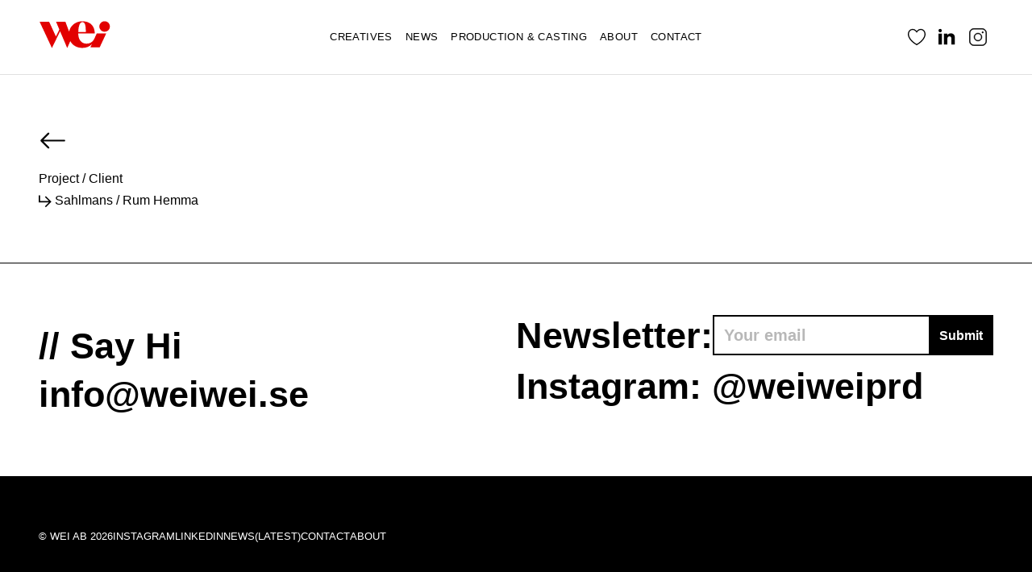

--- FILE ---
content_type: text/html; charset=UTF-8
request_url: https://weiwei.se/photographers-directors/patric-johansson/?client=Sahlmans+%2F+Rum+Hemma
body_size: 16457
content:
<!doctype html><html lang="en-US"><head><script data-no-optimize="1">var litespeed_docref=sessionStorage.getItem("litespeed_docref");litespeed_docref&&(Object.defineProperty(document,"referrer",{get:function(){return litespeed_docref}}),sessionStorage.removeItem("litespeed_docref"));</script>  <script type="litespeed/javascript">(function(w,d,s,l,i){w[l]=w[l]||[];w[l].push({'gtm.start':new Date().getTime(),event:'gtm.js'});var f=d.getElementsByTagName(s)[0],j=d.createElement(s),dl=l!='dataLayer'?'&l='+l:'';j.async=!0;j.src='https://www.googletagmanager.com/gtm.js?id='+i+dl;f.parentNode.insertBefore(j,f)})(window,document,'script','dataLayer','GTM-MWJ7RFR6')</script> <meta charset="utf-8"><meta http-equiv="x-ua-compatible" content="ie=edge"><meta name="viewport" content="width=device-width, initial-scale=1, shrink-to-fit=no"><meta name='robots' content='index, follow, max-image-preview:large, max-snippet:-1, max-video-preview:-1' /><title>Patric Johansson - Sahlmans / Rum Hemma - WEI</title><meta name="description" content="Raised in the countryside of Gladhammar, Patric has a sharp eye for detail and composition. Patric spent many years as a close assistant to Denise Grünstein, where he refinied his craft and developed a keen sense of visual storytelling. Today he specializes in food, interior, and packaging photography, capturing each subject with depth and excitement. His work blends storytelling with precision, making every project visually compelling." /><link rel="canonical" href="https://weiwei.se/news/" /><meta property="og:locale" content="en_US" /><meta property="og:type" content="profile" /><meta property="og:title" content="Patric Johansson - Sahlmans / Rum Hemma - WEI" /><meta property="og:url" content="https://weiwei.se/photographers-directors/patric-johansson" /><meta property="og:site_name" content="WEI" /><meta name="twitter:card" content="summary_large_image" /> <script type="application/ld+json" class="yoast-schema-graph">{"@context":"https://schema.org","@graph":[{"@type":"Person","name":"Patric Johansson","jobTitle":"Photographers | Directors","url":"https://weiwei.se/photographers-directors/patric-johansson","image":"https://weiwei.se/wp-content/uploads/2025/01/pj-160314.jpg-774x1024.webp"}]}</script> <link rel='dns-prefetch' href='//www.googletagmanager.com' /><link rel='dns-prefetch' href='//ajax.googleapis.com' /><link rel='dns-prefetch' href='//cdn.jsdelivr.net' /><link rel='dns-prefetch' href='//fonts.googleapis.com' /><style id='wp-img-auto-sizes-contain-inline-css' type='text/css'>img:is([sizes=auto i],[sizes^="auto," i]){contain-intrinsic-size:3000px 1500px}
/*# sourceURL=wp-img-auto-sizes-contain-inline-css */</style><link data-optimized="2" rel="stylesheet" href="https://weiwei.se/wp-content/litespeed/css/f415d2e0465eb674f962b559f10ba25e.css?ver=299f5" /> <script type="litespeed/javascript" data-src="https://www.googletagmanager.com/gtag/js?id=GT-MKT7XQW" id="google_gtagjs-js"></script> <script id="google_gtagjs-js-after" type="litespeed/javascript">window.dataLayer=window.dataLayer||[];function gtag(){dataLayer.push(arguments)}
gtag("set","linker",{"domains":["weiwei.se"]});gtag("js",new Date());gtag("set","developer_id.dZTNiMT",!0);gtag("config","GT-MKT7XQW")</script> <link rel="https://api.w.org/" href="https://weiwei.se/wp-json/" /><link rel="EditURI" type="application/rsd+xml" title="RSD" href="https://weiwei.se/xmlrpc.php?rsd" /><meta name="generator" content="WordPress 6.9" /><meta name="generator" content="Site Kit by Google 1.171.0" /><meta property="og:image" content="https://weiwei.se/wp-content/uploads/2025/01/pj-160314.jpg-774x1024.webp"><meta name="google-site-verification" content="iKMrGv6xgNFtf9fpmufvyQ2lcV-nXvEZv9tlyRizL9Q"><style type="text/css">.recentcomments a{display:inline !important;padding:0 !important;margin:0 !important;}</style><style>.wp-block-gallery.is-cropped .blocks-gallery-item picture{height:100%;width:100%;}</style><link rel="icon" href="https://weiwei.se/wp-content/uploads/2023/08/cropped-Wei_17_Stor-1024x391-1-32x32.png" sizes="32x32" /><link rel="icon" href="https://weiwei.se/wp-content/uploads/2023/08/cropped-Wei_17_Stor-1024x391-1-192x192.png" sizes="192x192" /><link rel="apple-touch-icon" href="https://weiwei.se/wp-content/uploads/2023/08/cropped-Wei_17_Stor-1024x391-1-180x180.png" /><meta name="msapplication-TileImage" content="https://weiwei.se/wp-content/uploads/2023/08/cropped-Wei_17_Stor-1024x391-1-270x270.png" /> <script src="https://cdn.websitepolicies.io/lib/cconsent/cconsent.min.js" defer></script><script type="litespeed/javascript">window.addEventListener("load",function(){window.wpcb.init({"border":"thin","corners":"small","colors":{"popup":{"background":"#f6f6f6","text":"#000000","border":"#555555"},"button":{"background":"#555555","text":"#ffffff"}},"position":"bottom-right","content":{"href":"https://weiwei.se/privacy-policy/"}})})</script> </head><body class="blog wp-embed-responsive wp-theme-soagresources no-transition app-data index-data home-data"><noscript><iframe data-lazyloaded="1" src="about:blank" data-litespeed-src="https://www.googletagmanager.com/ns.html?id=GTM-MWJ7RFR6"
height="0" width="0" style="display:none;visibility:hidden"></iframe></noscript><header class="banner sticky-top" id="header"><div class="offcanvas offcanvas-start bg-white d-lg-none" tabindex="-1" id="offcanvasNavbar" aria-labelledby="offcanvasNavbarLabel"><div class="offcanvas-header">
<button type="button" class="btn-close" data-bs-dismiss="offcanvas" aria-label="Close"></button></div><div class="offcanvas-body"><ul class="navbar-nav w-100 h-100"><li class="nav-item dropdown">
<a class="nav-link dropdown-toggle" href="#" role="button" data-bs-toggle="dropdown"  data-bs-auto-close="outside"
aria-expanded="false">Creatives</a><ul class="dropdown-menu w-100"><li class="nav-item dropdown">
<a class="nav-link dropdown-toggle " data-bs-toggle="dropdown"
aria-expanded="false" title="Photographers | Directors">Photographers | Directors</a><ul class="dropdown-menu w-100 min-vh-100"><li class="nav-item">
<a class="nav-link strong uppercase" href="https://weiwei.se/photographers-directors/all">See all</a></li><li class="nav-item">
<a class="nav-link" href="https://weiwei.se/photographers-directors/carlhjelte">Carl Hjelte</a></li><li class="nav-item">
<a class="nav-link" href="https://weiwei.se/photographers-directors/carlthorborg">Carl Thorborg</a></li><li class="nav-item">
<a class="nav-link" href="https://weiwei.se/photographers-directors/chimichurri">Chimi Churri</a></li><li class="nav-item">
<a class="nav-link" href="https://weiwei.se/photographers-directors/conny-fridh">Conny Fridh</a></li><li class="nav-item">
<a class="nav-link" href="https://weiwei.se/photographers-directors/elisabeth-frang">Elisabeth Frang</a></li><li class="nav-item">
<a class="nav-link" href="https://weiwei.se/photographers-directors/emil-gottschlag">Emil Gottschlag</a></li><li class="nav-item">
<a class="nav-link" href="https://weiwei.se/photographers-directors/ericjosjo">Eric Josjö</a></li><li class="nav-item">
<a class="nav-link" href="https://weiwei.se/photographers-directors/erik-djurklou">Erik Djurklou</a></li><li class="nav-item">
<a class="nav-link" href="https://weiwei.se/photographers-directors/erik-nylander">Erik Nylander</a></li><li class="nav-item">
<a class="nav-link" href="https://weiwei.se/photographers-directors/gustavfromell">Gustav Fromell</a></li><li class="nav-item">
<a class="nav-link" href="https://weiwei.se/photographers-directors/jeanlapin">Jean Lapin</a></li><li class="nav-item">
<a class="nav-link" href="https://weiwei.se/photographers-directors/jessicasidenros">Jessica Sidenros</a></li><li class="nav-item">
<a class="nav-link" href="https://weiwei.se/photographers-directors/johannakasselakerberg">Johanna Åkerberg Kassel</a></li><li class="nav-item">
<a class="nav-link" href="https://weiwei.se/photographers-directors/joona-laulajainen">Joona Laulajainen</a></li><li class="nav-item">
<a class="nav-link" href="https://weiwei.se/photographers-directors/kegen-lorentzon">Kegen Lorentzon</a></li><li class="nav-item">
<a class="nav-link" href="https://weiwei.se/photographers-directors/maja-brand">Maja Brand</a></li><li class="nav-item">
<a class="nav-link" href="https://weiwei.se/photographers-directors/maja-johansson">Maja Johansson</a></li><li class="nav-item">
<a class="nav-link" href="https://weiwei.se/photographers-directors/marcusaskelof">Marcus Askelöf</a></li><li class="nav-item">
<a class="nav-link" href="https://weiwei.se/photographers-directors/olle">Olle Nordell</a></li><li class="nav-item">
<a class="nav-link" href="https://weiwei.se/photographers-directors/patric-johansson">Patric Johansson</a></li><li class="nav-item">
<a class="nav-link" href="https://weiwei.se/photographers-directors/pelle-lundberg">Pelle Lundberg</a></li><li class="nav-item">
<a class="nav-link" href="https://weiwei.se/photographers-directors/simon-bajada">Simon Bajada</a></li><li class="nav-item">
<a class="nav-link" href="https://weiwei.se/photographers-directors/sophieodelberg">Sophie Odelberg</a></li><li class="nav-item">
<a class="nav-link" href="https://weiwei.se/photographers-directors/ulrikaekblom">Ulrika Ekblom</a></li><li class="nav-item">
<a class="nav-link" href="https://weiwei.se/photographers-directors/viktor-gardsater">Viktor Gårdsäter</a></li></ul></li><li class="nav-item dropdown">
<a class="nav-link dropdown-toggle " data-bs-toggle="dropdown"
aria-expanded="false" title="DOP&amp;#039;s">DOP&#039;s</a><ul class="dropdown-menu w-100 min-vh-100"><li class="nav-item">
<a class="nav-link strong uppercase" href="https://weiwei.se/dops/all">See all</a></li><li class="nav-item">
<a class="nav-link" href="https://weiwei.se/dops/conny-fridh">Conny Fridh</a></li><li class="nav-item">
<a class="nav-link" href="https://weiwei.se/dops/emil-gottschlag">Emil Gottschlag</a></li><li class="nav-item">
<a class="nav-link" href="https://weiwei.se/dops/erik-nylander">Erik Nylander</a></li><li class="nav-item">
<a class="nav-link" href="https://weiwei.se/dops/peyben">Peyben</a></li></ul></li><li class="nav-item dropdown">
<a class="nav-link dropdown-toggle " data-bs-toggle="dropdown"
aria-expanded="false" title="Set Designers | Interior Stylists">Set Designers | Interior Stylists</a><ul class="dropdown-menu w-100 min-vh-100"><li class="nav-item">
<a class="nav-link strong uppercase" href="https://weiwei.se/set-designers-interior-stylists/all">See all</a></li><li class="nav-item">
<a class="nav-link" href="https://weiwei.se/set-designers-interior-stylists/antonthorsson">Anton Thorsson</a></li><li class="nav-item">
<a class="nav-link" href="https://weiwei.se/set-designers-interior-stylists/elin-wallin">Elin Wallin</a></li><li class="nav-item">
<a class="nav-link" href="https://weiwei.se/set-designers-interior-stylists/layla-may-arthur">Layla May Arthur</a></li><li class="nav-item">
<a class="nav-link" href="https://weiwei.se/set-designers-interior-stylists/llerenarebecka">Rebecka Llerena</a></li></ul></li><li class="nav-item dropdown">
<a class="nav-link dropdown-toggle " data-bs-toggle="dropdown"
aria-expanded="false" title="Stylists">Stylists</a><ul class="dropdown-menu w-100 min-vh-100"><li class="nav-item">
<a class="nav-link strong uppercase" href="https://weiwei.se/stylists/all">See all</a></li><li class="nav-item">
<a class="nav-link" href="https://weiwei.se/stylists/anderas-diaz-soliz">Andreas Diaz-Soliz</a></li><li class="nav-item">
<a class="nav-link" href="https://weiwei.se/stylists/franciskasvenson">Franciska Svenson</a></li><li class="nav-item">
<a class="nav-link" href="https://weiwei.se/stylists/majken-hansen">Majken Hansén</a></li><li class="nav-item">
<a class="nav-link" href="https://weiwei.se/stylists/malin">Malin Qvänstedt</a></li></ul></li><li class="nav-item dropdown">
<a class="nav-link dropdown-toggle " data-bs-toggle="dropdown"
aria-expanded="false" title="Illustrators | Animators">Illustrators | Animators</a><ul class="dropdown-menu w-100 min-vh-100"><li class="nav-item">
<a class="nav-link strong uppercase" href="https://weiwei.se/illustrators-animators/all">See all</a></li><li class="nav-item">
<a class="nav-link" href="https://weiwei.se/illustrators-animators/anneliecarlstrom">Annelie Carlström</a></li><li class="nav-item">
<a class="nav-link" href="https://weiwei.se/illustrators-animators/estelle-graf">Estelle Graf</a></li><li class="nav-item">
<a class="nav-link" href="https://weiwei.se/illustrators-animators/francesco-bongiorni">Francesco Bongiorni</a></li><li class="nav-item">
<a class="nav-link" href="https://weiwei.se/illustrators-animators/hanna-jargenstedt">Hanna Järgenstedt</a></li><li class="nav-item">
<a class="nav-link" href="https://weiwei.se/illustrators-animators/hilda-westerberg">Hilda Westerberg</a></li><li class="nav-item">
<a class="nav-link" href="https://weiwei.se/illustrators-animators/ishtarbacklund">Ishtar Bäcklund Dakhil</a></li><li class="nav-item">
<a class="nav-link" href="https://weiwei.se/illustrators-animators/jakobwegelius">Jakob Wegelius</a></li><li class="nav-item">
<a class="nav-link" href="https://weiwei.se/illustrators-animators/kennethandersson">Kenneth Andersson</a></li><li class="nav-item">
<a class="nav-link" href="https://weiwei.se/illustrators-animators/laurindofeliciano">Laurindo Feliciano</a></li><li class="nav-item">
<a class="nav-link" href="https://weiwei.se/illustrators-animators/layla-may-arthur">Layla May Arthur</a></li><li class="nav-item">
<a class="nav-link" href="https://weiwei.se/illustrators-animators/lenasjoberg">Lena Sjöberg</a></li><li class="nav-item">
<a class="nav-link" href="https://weiwei.se/illustrators-animators/llerenarebecka">Rebecka Llerena</a></li><li class="nav-item">
<a class="nav-link" href="https://weiwei.se/illustrators-animators/mianilsson">Mia Nilsson</a></li><li class="nav-item">
<a class="nav-link" href="https://weiwei.se/illustrators-animators/moahoff">Moa Hoff</a></li><li class="nav-item">
<a class="nav-link" href="https://weiwei.se/illustrators-animators/olivia-ekelund">Olivia Ekelund</a></li><li class="nav-item">
<a class="nav-link" href="https://weiwei.se/illustrators-animators/paulkuhlhornmotion">Fellow Designers</a></li><li class="nav-item">
<a class="nav-link" href="https://weiwei.se/illustrators-animators/stina">Stina Wahlén</a></li><li class="nav-item">
<a class="nav-link" href="https://weiwei.se/illustrators-animators/tilda-franck">Tilda Franck</a></li><li class="nav-item">
<a class="nav-link" href="https://weiwei.se/illustrators-animators/tobias">Tobias Green</a></li></ul></li><li class="nav-item dropdown">
<a class="nav-link dropdown-toggle " data-bs-toggle="dropdown"
aria-expanded="false" title="3D | CGI">3D | CGI</a><ul class="dropdown-menu w-100 min-vh-100"><li class="nav-item">
<a class="nav-link strong uppercase" href="https://weiwei.se/3d-cgi/all">See all</a></li><li class="nav-item">
<a class="nav-link" href="https://weiwei.se/3d-cgi/mehrdadarta-3d">Mehrdad Arta</a></li><li class="nav-item">
<a class="nav-link" href="https://weiwei.se/3d-cgi/simon-bergstrom">Simon Bergström</a></li><li class="nav-item">
<a class="nav-link" href="https://weiwei.se/3d-cgi/tim">Tim Jedeur-Palmgren</a></li></ul></li><li class="nav-item dropdown">
<a class="nav-link dropdown-toggle " data-bs-toggle="dropdown"
aria-expanded="false" title="Food Stylists">Food Stylists</a><ul class="dropdown-menu w-100 min-vh-100"><li class="nav-item">
<a class="nav-link strong uppercase" href="https://weiwei.se/food-stylists/all">See all</a></li><li class="nav-item">
<a class="nav-link" href="https://weiwei.se/food-stylists/annajonassen">Anna Jonassen</a></li><li class="nav-item">
<a class="nav-link" href="https://weiwei.se/food-stylists/liselotteforslin">Liselotte Forslin</a></li><li class="nav-item">
<a class="nav-link" href="https://weiwei.se/food-stylists/malin-franberg">Malin Fränberg</a></li></ul></li><li class="nav-item dropdown">
<a class="nav-link dropdown-toggle " data-bs-toggle="dropdown"
aria-expanded="false" title="Art Directors | Graphic Designers">Art Directors | Graphic Designers</a><ul class="dropdown-menu w-100 min-vh-100"><li class="nav-item">
<a class="nav-link strong uppercase" href="https://weiwei.se/art-directors-graphic-designers/all">See all</a></li><li class="nav-item">
<a class="nav-link" href="https://weiwei.se/art-directors-graphic-designers/joona-lau">Joona Laulajainen</a></li><li class="nav-item">
<a class="nav-link" href="https://weiwei.se/art-directors-graphic-designers/mehrdadarta">Mehrdad Arta</a></li><li class="nav-item">
<a class="nav-link" href="https://weiwei.se/art-directors-graphic-designers/ostrom-studio">Öström Studio</a></li></ul></li><li class="nav-item dropdown">
<a class="nav-link dropdown-toggle " data-bs-toggle="dropdown"
aria-expanded="false" title="Prop Maker | Papercut">Prop Maker | Papercut</a><ul class="dropdown-menu w-100 min-vh-100"><li class="nav-item">
<a class="nav-link strong uppercase" href="https://weiwei.se/prop-maker-papercut/all">See all</a></li><li class="nav-item">
<a class="nav-link" href="https://weiwei.se/prop-maker-papercut/antonthorsson">Anton Thorsson</a></li><li class="nav-item">
<a class="nav-link" href="https://weiwei.se/prop-maker-papercut/emma-dahlqvist">Emma Dahlqvist</a></li><li class="nav-item">
<a class="nav-link" href="https://weiwei.se/prop-maker-papercut/layla-may-arthur">Layla May Arthur</a></li><li class="nav-item">
<a class="nav-link" href="https://weiwei.se/prop-maker-papercut/llerenarebecka">Rebecka Llerena</a></li><li class="nav-item">
<a class="nav-link" href="https://weiwei.se/prop-maker-papercut/moahoff">Moa Hoff</a></li></ul></li><li class="nav-item dropdown">
<a class="nav-link dropdown-toggle " data-bs-toggle="dropdown"
aria-expanded="false" title="Storyboard Artists">Storyboard Artists</a><ul class="dropdown-menu w-100 min-vh-100"><li class="nav-item">
<a class="nav-link strong uppercase" href="https://weiwei.se/storyboard-artists/all">See all</a></li><li class="nav-item">
<a class="nav-link" href="https://weiwei.se/storyboard-artists/patrik-berg">Patrik Berg</a></li></ul></li><li class="nav-item dropdown">
<a class="nav-link dropdown-toggle " data-bs-toggle="dropdown"
aria-expanded="false" title="AI Creative Director">AI Creative Director</a><ul class="dropdown-menu w-100 min-vh-100"><li class="nav-item">
<a class="nav-link strong uppercase" href="https://weiwei.se/ai-creative-director/all">See all</a></li><li class="nav-item">
<a class="nav-link" href="https://weiwei.se/ai-creative-director/fanniefrisk">Fannie Frisk</a></li><li class="nav-item">
<a class="nav-link" href="https://weiwei.se/ai-creative-director/nina-lemm">Nina Lemm</a></li></ul></li></ul></li><li class="nav-item">
<a class="nav-link text-nowrap" href="https://weiwei.se/news/">News</a></li><li class="nav-item">
<a class="nav-link text-nowrap" href="https://weiwei.se/production/">Production &amp; Casting</a></li><li class="nav-item">
<a class="nav-link text-nowrap" href="https://weiwei.se/about-us/">About</a></li><li class="nav-item">
<a class="nav-link text-nowrap" href="https://weiwei.se/contact-us/">Contact</a></li></ul></div></div><nav class="navbar navbar-expand-lg bg-light  bg-white "><div class="container-fluid py-lg-3 px-lg-5 justify-content-center justify-content-lg-start"><button class="navbar-toggler p-0 border-0 d-lg-none position-absolute start-0 ms-3" type="button" data-bs-toggle="offcanvas"
data-bs-target="#offcanvasNavbar" aria-controls="offcanvasNavbar">
<svg xmlns="http://www.w3.org/2000/svg" width="30" height="30" fill="currentColor" class="bi bi-list"
viewBox="0 0 16 16">
<path fill-rule="evenodd"
d="M2.5 12a.5.5 0 0 1 .5-.5h10a.5.5 0 0 1 0 1H3a.5.5 0 0 1-.5-.5zm0-4a.5.5 0 0 1 .5-.5h10a.5.5 0 0 1 0 1H3a.5.5 0 0 1-.5-.5zm0-4a.5.5 0 0 1 .5-.5h10a.5.5 0 0 1 0 1H3a.5.5 0 0 1-.5-.5z" />
</svg>
</button><a class="navbar-brand p-0 me-0" href="https://weiwei.se/" title="Back to home">
<svg version="1.1" id="Lager_1" xmlns="http://www.w3.org/2000/svg" xmlns:xlink="http://www.w3.org/1999/xlink" x="0px" y="0px"
viewBox="0 0 478 192" style="enable-background:new 0 0 478 192;" xml:space="preserve"><style type="text/css">.color {animation: col 10s infinite;}

@keyframes  col {
0% {fill:#000}
50% {fill:#FF0000}
100% {fill:#000}
}</style><path class="st0 color" d="M382.5,87.9L365,126.2c-10.7,20.2-29.1,29.6-49.5,29.6c-32.9,0-55.1-25.3-55.1-67.8h108.9
c0-45.2-26-80.5-81.2-80.5c-42.6,0-79,26.2-87.7,68.4l-24.4-65h-61.6L136,62.1l-22.5,46.3L68.9,10.9H6.2l80.6,173h0.7l53.4-110.2
l46.6,110.2h0.7l19.9-45.1c14.8,29.1,45.1,45.1,79.7,45.1c25.5,0,47.4-8.9,62.4-25.2l-10,21.8h61.4L444.7,88L382.5,87.9L382.5,87.9z
M288.1,13.2c19.2,0,22.2,28,22.3,65.2h-49.6C261.7,39.3,270.6,13.2,288.1,13.2z M434.3,7.4c19.2,0,34.7,15.5,34.7,34.7
s-15.5,34.7-34.7,34.7s-34.7-15.5-34.7-34.7S415.1,7.4,434.3,7.4z"/>
</svg>
</a><ul class="navbar-nav d-none d-lg-flex translate-middle-x start-50 position-absolute"><li class="nav-item">
<a class="nav-link text-nowrap" href="#talent" role="button" data-bs-toggle="collapse" aria-expanded="false"
aria-controls="talent" >Creatives</a></li><li class="nav-item">
<a class="nav-link text-nowrap" href="https://weiwei.se/news">News</a></li><li class="nav-item">
<a class="nav-link text-nowrap" href="https://weiwei.se/production">Production &amp; Casting</a></li><li class="nav-item">
<a class="nav-link text-nowrap" href="https://weiwei.se/about-us">About</a></li><li class="nav-item">
<a class="nav-link text-nowrap" href="https://weiwei.se/contact">Contact</a></li></ul><ul class="navbar-nav flex-row ms-auto social"><li class="nav-item favs empty col-auto">
<a class="position-relative nav-link collection-link px-2" href="/collection/" data-bs-toggle="tooltip" data-bs-placement="bottom" title="Like images - view and share them here">
<svg id="Layer_1" width="22" height="22" data-name="Layer 1" xmlns="http://www.w3.org/2000/svg" viewBox="0 0 996.16 924.06">
<path class="cls-1" d="M945.61,414.59c-6.68,16.7-16.7,46.76-20.04,53.44-96.85,213.74-340.66,370.71-427.49,420.81-86.83-50.1-330.64-207.07-427.49-420.81-6.68-16.7-16.7-40.08-20.04-56.78-13.36-36.74-20.04-80.15-20.04-116.89,0-146.95,110.21-263.84,240.46-263.84,66.8,0,130.25,30.06,177.01,83.49l50.1,56.78,50.1-56.78c46.76-53.44,110.21-83.49,177.01-83.49,133.59,0,240.46,116.89,240.46,260.5,0,40.08-6.68,80.15-20.04,123.57h0Z"/>
</svg>
<span class="position-absolute translate-middle text-black count">
<span class="visually-hidden">Favorites</span>
</span>
</a></li><li class="nav-item col-auto">
<a class="nav-link px-2" href="https://www.linkedin.com/company/weiproduction/" target="_blank" rel="noopener" title="Link to Linkedin">
<svg xmlns="http://www.w3.org/2000/svg" width="22" height="22" viewBox="0 0 26 26"><path d="M4.98 3.5c0 1.381-1.11 2.5-2.48 2.5s-2.48-1.119-2.48-2.5c0-1.38 1.11-2.5 2.48-2.5s2.48 1.12 2.48 2.5zm.02 4.5h-5v16h5v-16zm7.982 0h-4.968v16h4.969v-8.399c0-4.67 6.029-5.052 6.029 0v8.399h4.988v-10.131c0-7.88-8.922-7.593-11.018-3.714v-2.155z"/></svg>
</a></li><li class="nav-item col-auto">
<a class="nav-link px-2" href="https://instagram.com/weiweiprd?igshid=Y2I2MzMwZWM3ZA==" target="_blank" rel="noopener" title="Link to Instagram">
<svg xmlns="http://www.w3.org/2000/svg" width="22" height="22" fill="#000000" id="Flat" stroke="#000000" stroke-width="5.12" viewBox="29.44 29.44 197.12 197.12"><g id="SVGRepo_bgCarrier" stroke-width="0"></g><g id="SVGRepo_tracerCarrier" stroke-linecap="round" stroke-linejoin="round"></g><g id="SVGRepo_iconCarrier"> <path d="M128,84a44,44,0,1,0,44,44A44.04978,44.04978,0,0,0,128,84Zm0,80a36,36,0,1,1,36-36A36.04061,36.04061,0,0,1,128,164ZM172,32H84A52.059,52.059,0,0,0,32,84v88a52.059,52.059,0,0,0,52,52h88a52.059,52.059,0,0,0,52-52V84A52.059,52.059,0,0,0,172,32Zm44,140a44.04978,44.04978,0,0,1-44,44H84a44.04978,44.04978,0,0,1-44-44V84A44.04978,44.04978,0,0,1,84,40h88a44.04978,44.04978,0,0,1,44,44ZM188,76a8,8,0,1,1-8-8A8.00917,8.00917,0,0,1,188,76Z"></path> </g></svg>
</a></li></ul></div></nav><div class="container-fluid px-5 collapse bg-white position-absolute mega-menu border-bottom" data-bs-parent="#header" id="talent"><div class="row"><div class="col-3 categories border-end py-4"><ul class="navbar-nav flex-column flex-wrap fds list-unstyled "><li class="nav-item active-filter">
<a id="menu-item-1" data-bs-toggle="collapse" data-target="#mega-menu-1"
aria-controls="mega-menu-1" aria-expanded="false" title="Photographers | Directors"
class="nav-link nav-link-1  cursor-pointer">Photographers | Directors</a></li><li class="nav-item ">
<a id="menu-item-2" data-bs-toggle="collapse" data-target="#mega-menu-2"
aria-controls="mega-menu-2" aria-expanded="false" title="DOP&amp;#039;s"
class="nav-link nav-link-2  cursor-pointer">DOP&#039;s</a></li><li class="nav-item ">
<a id="menu-item-3" data-bs-toggle="collapse" data-target="#mega-menu-3"
aria-controls="mega-menu-3" aria-expanded="false" title="Set Designers | Interior Stylists"
class="nav-link nav-link-3  cursor-pointer">Set Designers | Interior Stylists</a></li><li class="nav-item ">
<a id="menu-item-4" data-bs-toggle="collapse" data-target="#mega-menu-4"
aria-controls="mega-menu-4" aria-expanded="false" title="Stylists"
class="nav-link nav-link-4  cursor-pointer">Stylists</a></li><li class="nav-item ">
<a id="menu-item-5" data-bs-toggle="collapse" data-target="#mega-menu-5"
aria-controls="mega-menu-5" aria-expanded="false" title="Illustrators | Animators"
class="nav-link nav-link-5  cursor-pointer">Illustrators | Animators</a></li><li class="nav-item ">
<a id="menu-item-6" data-bs-toggle="collapse" data-target="#mega-menu-6"
aria-controls="mega-menu-6" aria-expanded="false" title="3D | CGI"
class="nav-link nav-link-6  cursor-pointer">3D | CGI</a></li><li class="nav-item ">
<a id="menu-item-7" data-bs-toggle="collapse" data-target="#mega-menu-7"
aria-controls="mega-menu-7" aria-expanded="false" title="Food Stylists"
class="nav-link nav-link-7  cursor-pointer">Food Stylists</a></li><li class="nav-item ">
<a id="menu-item-8" data-bs-toggle="collapse" data-target="#mega-menu-8"
aria-controls="mega-menu-8" aria-expanded="false" title="Art Directors | Graphic Designers"
class="nav-link nav-link-8  cursor-pointer">Art Directors | Graphic Designers</a></li><li class="nav-item ">
<a id="menu-item-10" data-bs-toggle="collapse" data-target="#mega-menu-10"
aria-controls="mega-menu-10" aria-expanded="false" title="Prop Maker | Papercut"
class="nav-link nav-link-10  cursor-pointer">Prop Maker | Papercut</a></li><li class="nav-item ">
<a id="menu-item-12" data-bs-toggle="collapse" data-target="#mega-menu-12"
aria-controls="mega-menu-12" aria-expanded="false" title="Storyboard Artists"
class="nav-link nav-link-12  cursor-pointer">Storyboard Artists</a></li><li class="nav-item ">
<a id="menu-item-13" data-bs-toggle="collapse" data-target="#mega-menu-13"
aria-controls="mega-menu-13" aria-expanded="false" title="AI Creative Director"
class="nav-link nav-link-13  cursor-pointer">AI Creative Director</a></li></ul></div><div class="col-7 authors "><div class="row collapse h-100 show" id="mega-menu-1"
aria-labelledby="menu-item-1"><div class="col-4 border-end py-4"><ul class=" list-unstyled navbar-nav"><li class="nav-item">
<a class="nav-link strong text-uppercase" href="https://weiwei.se/photographers-directors/all">See all</a></li><li class="nav-item ">
<a class="nav-link usertag-architecture usertag-lifestyletravel usertag-portrait usertag-sport" data-filter="usertag-architecture usertag-lifestyletravel usertag-portrait usertag-sport"
href="https://weiwei.se/photographers-directors/carlhjelte">Carl Hjelte</a></li><li class="nav-item ">
<a class="nav-link usertag-lifestyletravel usertag-fashion usertag-portrait usertag-sport usertag-film" data-filter="usertag-lifestyletravel usertag-fashion usertag-portrait usertag-sport usertag-film"
href="https://weiwei.se/photographers-directors/carlthorborg">Carl Thorborg</a></li><li class="nav-item ">
<a class="nav-link usertag-film" data-filter="usertag-film"
href="https://weiwei.se/photographers-directors/chimichurri">Chimi Churri</a></li><li class="nav-item ">
<a class="nav-link usertag-architecture usertag-lifestyletravel usertag-fashion usertag-food usertag-interior usertag-portrait usertag-still-life usertag-film" data-filter="usertag-architecture usertag-lifestyletravel usertag-fashion usertag-food usertag-interior usertag-portrait usertag-still-life usertag-film"
href="https://weiwei.se/photographers-directors/conny-fridh">Conny Fridh</a></li><li class="nav-item ">
<a class="nav-link usertag-beauty usertag-lifestyletravel usertag-fashion usertag-portrait usertag-sport usertag-film" data-filter="usertag-beauty usertag-lifestyletravel usertag-fashion usertag-portrait usertag-sport usertag-film"
href="https://weiwei.se/photographers-directors/elisabeth-frang">Elisabeth Frang</a></li><li class="nav-item ">
<a class="nav-link usertag-" data-filter="usertag-"
href="https://weiwei.se/photographers-directors/emil-gottschlag">Emil Gottschlag</a></li><li class="nav-item ">
<a class="nav-link usertag-babykids usertag-beauty usertag-lifestyletravel usertag-fashion usertag-portrait usertag-sport" data-filter="usertag-babykids usertag-beauty usertag-lifestyletravel usertag-fashion usertag-portrait usertag-sport"
href="https://weiwei.se/photographers-directors/ericjosjo">Eric Josjö</a></li><li class="nav-item ">
<a class="nav-link usertag-lifestyletravel usertag-fashion usertag-interior usertag-portrait usertag-still-life" data-filter="usertag-lifestyletravel usertag-fashion usertag-interior usertag-portrait usertag-still-life"
href="https://weiwei.se/photographers-directors/erik-djurklou">Erik Djurklou</a></li><li class="nav-item ">
<a class="nav-link usertag-lifestyletravel usertag-sport usertag-film" data-filter="usertag-lifestyletravel usertag-sport usertag-film"
href="https://weiwei.se/photographers-directors/erik-nylander">Erik Nylander</a></li></ul></div><div class="col-4 border-end py-4"><ul class=" list-unstyled navbar-nav "><li class="nav-item ">
<a class="nav-link usertag-film" data-filter="usertag-film"
href="https://weiwei.se/photographers-directors/gustavfromell">Gustav Fromell</a></li><li class="nav-item ">
<a class="nav-link usertag-" data-filter="usertag-"
href="https://weiwei.se/photographers-directors/jeanlapin">Jean Lapin</a></li><li class="nav-item ">
<a class="nav-link usertag-babykids usertag-beauty usertag-lifestyletravel usertag-fashion usertag-portrait usertag-film" data-filter="usertag-babykids usertag-beauty usertag-lifestyletravel usertag-fashion usertag-portrait usertag-film"
href="https://weiwei.se/photographers-directors/jessicasidenros">Jessica Sidenros</a></li><li class="nav-item ">
<a class="nav-link usertag-babykids usertag-lifestyletravel usertag-food usertag-portrait usertag-still-life" data-filter="usertag-babykids usertag-lifestyletravel usertag-food usertag-portrait usertag-still-life"
href="https://weiwei.se/photographers-directors/johannakasselakerberg">Johanna Åkerberg Kassel</a></li><li class="nav-item ">
<a class="nav-link usertag-" data-filter="usertag-"
href="https://weiwei.se/photographers-directors/joona-laulajainen">Joona Laulajainen</a></li><li class="nav-item ">
<a class="nav-link usertag-babykids usertag-beauty usertag-lifestyletravel usertag-fashion usertag-portrait usertag-sport usertag-still-life" data-filter="usertag-babykids usertag-beauty usertag-lifestyletravel usertag-fashion usertag-portrait usertag-sport usertag-still-life"
href="https://weiwei.se/photographers-directors/kegen-lorentzon">Kegen Lorentzon</a></li><li class="nav-item ">
<a class="nav-link usertag-babykids usertag-lifestyletravel usertag-portrait usertag-sport" data-filter="usertag-babykids usertag-lifestyletravel usertag-portrait usertag-sport"
href="https://weiwei.se/photographers-directors/maja-brand">Maja Brand</a></li><li class="nav-item ">
<a class="nav-link usertag-beauty usertag-lifestyletravel usertag-fashion usertag-portrait usertag-sport usertag-still-life" data-filter="usertag-beauty usertag-lifestyletravel usertag-fashion usertag-portrait usertag-sport usertag-still-life"
href="https://weiwei.se/photographers-directors/maja-johansson">Maja Johansson</a></li><li class="nav-item ">
<a class="nav-link usertag-fashion usertag-interior" data-filter="usertag-fashion usertag-interior"
href="https://weiwei.se/photographers-directors/marcusaskelof">Marcus Askelöf</a></li><li class="nav-item ">
<a class="nav-link usertag-architecture usertag-lifestyletravel usertag-portrait usertag-sport" data-filter="usertag-architecture usertag-lifestyletravel usertag-portrait usertag-sport"
href="https://weiwei.se/photographers-directors/olle">Olle Nordell</a></li></ul></div><div class="col-4 border-end py-4"><ul class=" list-unstyled navbar-nav "><li class="nav-item active-filter">
<a class="nav-link usertag-architecture usertag-food usertag-interior usertag-still-life" data-filter="usertag-architecture usertag-food usertag-interior usertag-still-life"
href="https://weiwei.se/photographers-directors/patric-johansson">Patric Johansson</a></li><li class="nav-item ">
<a class="nav-link usertag-lifestyletravel usertag-food usertag-portrait usertag-still-life" data-filter="usertag-lifestyletravel usertag-food usertag-portrait usertag-still-life"
href="https://weiwei.se/photographers-directors/pelle-lundberg">Pelle Lundberg</a></li><li class="nav-item ">
<a class="nav-link usertag-lifestyletravel usertag-food usertag-interior usertag-portrait usertag-still-life" data-filter="usertag-lifestyletravel usertag-food usertag-interior usertag-portrait usertag-still-life"
href="https://weiwei.se/photographers-directors/simon-bajada">Simon Bajada</a></li><li class="nav-item ">
<a class="nav-link usertag-lifestyletravel usertag-portrait usertag-sport usertag-film" data-filter="usertag-lifestyletravel usertag-portrait usertag-sport usertag-film"
href="https://weiwei.se/photographers-directors/sophieodelberg">Sophie Odelberg</a></li><li class="nav-item ">
<a class="nav-link usertag-lifestyletravel usertag-food" data-filter="usertag-lifestyletravel usertag-food"
href="https://weiwei.se/photographers-directors/ulrikaekblom">Ulrika Ekblom</a></li><li class="nav-item ">
<a class="nav-link usertag-babykids usertag-lifestyletravel usertag-interior usertag-portrait usertag-sport" data-filter="usertag-babykids usertag-lifestyletravel usertag-interior usertag-portrait usertag-sport"
href="https://weiwei.se/photographers-directors/viktor-gardsater">Viktor Gårdsäter</a></li></ul></div></div><div class="row collapse h-100 " id="mega-menu-2"
aria-labelledby="menu-item-2"><div class="col-4 border-end py-4"><ul class=" list-unstyled navbar-nav"><li class="nav-item">
<a class="nav-link strong text-uppercase" href="https://weiwei.se/dops/all">See all</a></li><li class="nav-item ">
<a class="nav-link usertag-architecture usertag-lifestyletravel usertag-fashion usertag-food usertag-interior usertag-portrait usertag-still-life usertag-film" data-filter="usertag-architecture usertag-lifestyletravel usertag-fashion usertag-food usertag-interior usertag-portrait usertag-still-life usertag-film"
href="https://weiwei.se/dops/conny-fridh">Conny Fridh</a></li><li class="nav-item ">
<a class="nav-link usertag-" data-filter="usertag-"
href="https://weiwei.se/dops/emil-gottschlag">Emil Gottschlag</a></li><li class="nav-item ">
<a class="nav-link usertag-lifestyletravel usertag-sport usertag-film" data-filter="usertag-lifestyletravel usertag-sport usertag-film"
href="https://weiwei.se/dops/erik-nylander">Erik Nylander</a></li><li class="nav-item ">
<a class="nav-link usertag-" data-filter="usertag-"
href="https://weiwei.se/dops/peyben">Peyben</a></li></ul></div><div class="col-4 border-end py-4"><ul class=" list-unstyled navbar-nav "></ul></div><div class="col-4 border-end py-4"><ul class=" list-unstyled navbar-nav "></ul></div></div><div class="row collapse h-100 " id="mega-menu-3"
aria-labelledby="menu-item-3"><div class="col-4 border-end py-4"><ul class=" list-unstyled navbar-nav"><li class="nav-item">
<a class="nav-link strong text-uppercase" href="https://weiwei.se/set-designers-interior-stylists/all">See all</a></li><li class="nav-item ">
<a class="nav-link usertag-" data-filter="usertag-"
href="https://weiwei.se/set-designers-interior-stylists/antonthorsson">Anton Thorsson</a></li><li class="nav-item ">
<a class="nav-link usertag-" data-filter="usertag-"
href="https://weiwei.se/set-designers-interior-stylists/elin-wallin">Elin Wallin</a></li><li class="nav-item ">
<a class="nav-link usertag-" data-filter="usertag-"
href="https://weiwei.se/set-designers-interior-stylists/layla-may-arthur">Layla May Arthur</a></li><li class="nav-item ">
<a class="nav-link usertag-interior usertag-still-life" data-filter="usertag-interior usertag-still-life"
href="https://weiwei.se/set-designers-interior-stylists/llerenarebecka">Rebecka Llerena</a></li></ul></div><div class="col-4 border-end py-4"><ul class=" list-unstyled navbar-nav "></ul></div><div class="col-4 border-end py-4"><ul class=" list-unstyled navbar-nav "></ul></div></div><div class="row collapse h-100 " id="mega-menu-4"
aria-labelledby="menu-item-4"><div class="col-4 border-end py-4"><ul class=" list-unstyled navbar-nav"><li class="nav-item">
<a class="nav-link strong text-uppercase" href="https://weiwei.se/stylists/all">See all</a></li><li class="nav-item ">
<a class="nav-link usertag-" data-filter="usertag-"
href="https://weiwei.se/stylists/anderas-diaz-soliz">Andreas Diaz-Soliz</a></li><li class="nav-item ">
<a class="nav-link usertag-" data-filter="usertag-"
href="https://weiwei.se/stylists/franciskasvenson">Franciska Svenson</a></li><li class="nav-item ">
<a class="nav-link usertag-" data-filter="usertag-"
href="https://weiwei.se/stylists/majken-hansen">Majken Hansén</a></li><li class="nav-item ">
<a class="nav-link usertag-" data-filter="usertag-"
href="https://weiwei.se/stylists/malin">Malin Qvänstedt</a></li></ul></div><div class="col-4 border-end py-4"><ul class=" list-unstyled navbar-nav "></ul></div><div class="col-4 border-end py-4"><ul class=" list-unstyled navbar-nav "></ul></div></div><div class="row collapse h-100 " id="mega-menu-5"
aria-labelledby="menu-item-5"><div class="col-4 border-end py-4"><ul class=" list-unstyled navbar-nav"><li class="nav-item">
<a class="nav-link strong text-uppercase" href="https://weiwei.se/illustrators-animators/all">See all</a></li><li class="nav-item ">
<a class="nav-link usertag-" data-filter="usertag-"
href="https://weiwei.se/illustrators-animators/anneliecarlstrom">Annelie Carlström</a></li><li class="nav-item ">
<a class="nav-link usertag-" data-filter="usertag-"
href="https://weiwei.se/illustrators-animators/estelle-graf">Estelle Graf</a></li><li class="nav-item ">
<a class="nav-link usertag-" data-filter="usertag-"
href="https://weiwei.se/illustrators-animators/francesco-bongiorni">Francesco Bongiorni</a></li><li class="nav-item ">
<a class="nav-link usertag-" data-filter="usertag-"
href="https://weiwei.se/illustrators-animators/hanna-jargenstedt">Hanna Järgenstedt</a></li><li class="nav-item ">
<a class="nav-link usertag-" data-filter="usertag-"
href="https://weiwei.se/illustrators-animators/hilda-westerberg">Hilda Westerberg</a></li><li class="nav-item ">
<a class="nav-link usertag-" data-filter="usertag-"
href="https://weiwei.se/illustrators-animators/ishtarbacklund">Ishtar Bäcklund Dakhil</a></li><li class="nav-item ">
<a class="nav-link usertag-" data-filter="usertag-"
href="https://weiwei.se/illustrators-animators/jakobwegelius">Jakob Wegelius</a></li><li class="nav-item ">
<a class="nav-link usertag-" data-filter="usertag-"
href="https://weiwei.se/illustrators-animators/kennethandersson">Kenneth Andersson</a></li><li class="nav-item ">
<a class="nav-link usertag-" data-filter="usertag-"
href="https://weiwei.se/illustrators-animators/laurindofeliciano">Laurindo Feliciano</a></li></ul></div><div class="col-4 border-end py-4"><ul class=" list-unstyled navbar-nav "><li class="nav-item ">
<a class="nav-link usertag-" data-filter="usertag-"
href="https://weiwei.se/illustrators-animators/layla-may-arthur">Layla May Arthur</a></li><li class="nav-item ">
<a class="nav-link usertag-" data-filter="usertag-"
href="https://weiwei.se/illustrators-animators/lenasjoberg">Lena Sjöberg</a></li><li class="nav-item ">
<a class="nav-link usertag-interior usertag-still-life" data-filter="usertag-interior usertag-still-life"
href="https://weiwei.se/illustrators-animators/llerenarebecka">Rebecka Llerena</a></li><li class="nav-item ">
<a class="nav-link usertag-" data-filter="usertag-"
href="https://weiwei.se/illustrators-animators/mianilsson">Mia Nilsson</a></li><li class="nav-item ">
<a class="nav-link usertag-" data-filter="usertag-"
href="https://weiwei.se/illustrators-animators/moahoff">Moa Hoff</a></li><li class="nav-item ">
<a class="nav-link usertag-" data-filter="usertag-"
href="https://weiwei.se/illustrators-animators/olivia-ekelund">Olivia Ekelund</a></li><li class="nav-item ">
<a class="nav-link usertag-" data-filter="usertag-"
href="https://weiwei.se/illustrators-animators/paulkuhlhornmotion">Fellow Designers</a></li><li class="nav-item ">
<a class="nav-link usertag-" data-filter="usertag-"
href="https://weiwei.se/illustrators-animators/stina">Stina Wahlén</a></li><li class="nav-item ">
<a class="nav-link usertag-" data-filter="usertag-"
href="https://weiwei.se/illustrators-animators/tilda-franck">Tilda Franck</a></li><li class="nav-item ">
<a class="nav-link usertag-" data-filter="usertag-"
href="https://weiwei.se/illustrators-animators/tobias">Tobias Green</a></li></ul></div><div class="col-4 border-end py-4"><ul class=" list-unstyled navbar-nav "></ul></div></div><div class="row collapse h-100 " id="mega-menu-6"
aria-labelledby="menu-item-6"><div class="col-4 border-end py-4"><ul class=" list-unstyled navbar-nav"><li class="nav-item">
<a class="nav-link strong text-uppercase" href="https://weiwei.se/3d-cgi/all">See all</a></li><li class="nav-item ">
<a class="nav-link usertag-" data-filter="usertag-"
href="https://weiwei.se/3d-cgi/mehrdadarta-3d">Mehrdad Arta</a></li><li class="nav-item ">
<a class="nav-link usertag-" data-filter="usertag-"
href="https://weiwei.se/3d-cgi/simon-bergstrom">Simon Bergström</a></li><li class="nav-item ">
<a class="nav-link usertag-" data-filter="usertag-"
href="https://weiwei.se/3d-cgi/tim">Tim Jedeur-Palmgren</a></li></ul></div><div class="col-4 border-end py-4"><ul class=" list-unstyled navbar-nav "></ul></div><div class="col-4 border-end py-4"><ul class=" list-unstyled navbar-nav "></ul></div></div><div class="row collapse h-100 " id="mega-menu-7"
aria-labelledby="menu-item-7"><div class="col-4 border-end py-4"><ul class=" list-unstyled navbar-nav"><li class="nav-item">
<a class="nav-link strong text-uppercase" href="https://weiwei.se/food-stylists/all">See all</a></li><li class="nav-item ">
<a class="nav-link usertag-" data-filter="usertag-"
href="https://weiwei.se/food-stylists/annajonassen">Anna Jonassen</a></li><li class="nav-item ">
<a class="nav-link usertag-food" data-filter="usertag-food"
href="https://weiwei.se/food-stylists/liselotteforslin">Liselotte Forslin</a></li><li class="nav-item ">
<a class="nav-link usertag-" data-filter="usertag-"
href="https://weiwei.se/food-stylists/malin-franberg">Malin Fränberg</a></li></ul></div><div class="col-4 border-end py-4"><ul class=" list-unstyled navbar-nav "></ul></div><div class="col-4 border-end py-4"><ul class=" list-unstyled navbar-nav "></ul></div></div><div class="row collapse h-100 " id="mega-menu-8"
aria-labelledby="menu-item-8"><div class="col-4 border-end py-4"><ul class=" list-unstyled navbar-nav"><li class="nav-item">
<a class="nav-link strong text-uppercase" href="https://weiwei.se/art-directors-graphic-designers/all">See all</a></li><li class="nav-item ">
<a class="nav-link usertag-" data-filter="usertag-"
href="https://weiwei.se/art-directors-graphic-designers/joona-lau">Joona Laulajainen</a></li><li class="nav-item ">
<a class="nav-link usertag-" data-filter="usertag-"
href="https://weiwei.se/art-directors-graphic-designers/mehrdadarta">Mehrdad Arta</a></li><li class="nav-item ">
<a class="nav-link usertag-" data-filter="usertag-"
href="https://weiwei.se/art-directors-graphic-designers/ostrom-studio">Öström Studio</a></li></ul></div><div class="col-4 border-end py-4"><ul class=" list-unstyled navbar-nav "></ul></div><div class="col-4 border-end py-4"><ul class=" list-unstyled navbar-nav "></ul></div></div><div class="row collapse h-100 " id="mega-menu-10"
aria-labelledby="menu-item-10"><div class="col-4 border-end py-4"><ul class=" list-unstyled navbar-nav"><li class="nav-item">
<a class="nav-link strong text-uppercase" href="https://weiwei.se/prop-maker-papercut/all">See all</a></li><li class="nav-item ">
<a class="nav-link usertag-" data-filter="usertag-"
href="https://weiwei.se/prop-maker-papercut/antonthorsson">Anton Thorsson</a></li><li class="nav-item ">
<a class="nav-link usertag-" data-filter="usertag-"
href="https://weiwei.se/prop-maker-papercut/emma-dahlqvist">Emma Dahlqvist</a></li><li class="nav-item ">
<a class="nav-link usertag-" data-filter="usertag-"
href="https://weiwei.se/prop-maker-papercut/layla-may-arthur">Layla May Arthur</a></li><li class="nav-item ">
<a class="nav-link usertag-interior usertag-still-life" data-filter="usertag-interior usertag-still-life"
href="https://weiwei.se/prop-maker-papercut/llerenarebecka">Rebecka Llerena</a></li><li class="nav-item ">
<a class="nav-link usertag-" data-filter="usertag-"
href="https://weiwei.se/prop-maker-papercut/moahoff">Moa Hoff</a></li></ul></div><div class="col-4 border-end py-4"><ul class=" list-unstyled navbar-nav "></ul></div><div class="col-4 border-end py-4"><ul class=" list-unstyled navbar-nav "></ul></div></div><div class="row collapse h-100 " id="mega-menu-12"
aria-labelledby="menu-item-12"><div class="col-4 border-end py-4"><ul class=" list-unstyled navbar-nav"><li class="nav-item">
<a class="nav-link strong text-uppercase" href="https://weiwei.se/storyboard-artists/all">See all</a></li><li class="nav-item ">
<a class="nav-link usertag-" data-filter="usertag-"
href="https://weiwei.se/storyboard-artists/patrik-berg">Patrik Berg</a></li></ul></div><div class="col-4 border-end py-4"><ul class=" list-unstyled navbar-nav "></ul></div><div class="col-4 border-end py-4"><ul class=" list-unstyled navbar-nav "></ul></div></div><div class="row collapse h-100 " id="mega-menu-13"
aria-labelledby="menu-item-13"><div class="col-4 border-end py-4"><ul class=" list-unstyled navbar-nav"><li class="nav-item">
<a class="nav-link strong text-uppercase" href="https://weiwei.se/ai-creative-director/all">See all</a></li><li class="nav-item ">
<a class="nav-link usertag-" data-filter="usertag-"
href="https://weiwei.se/ai-creative-director/fanniefrisk">Fannie Frisk</a></li><li class="nav-item ">
<a class="nav-link usertag-" data-filter="usertag-"
href="https://weiwei.se/ai-creative-director/nina-lemm">Nina Lemm</a></li></ul></div><div class="col-4 border-end py-4"><ul class=" list-unstyled navbar-nav "></ul></div><div class="col-4 border-end py-4"><ul class=" list-unstyled navbar-nav "></ul></div></div></div><div class="col-2 tags collapse show"><div class="row h-100"><div class="col-12 py-4"><ul class="list-unstyled aside navbar-nav"><li class="nav-item">
<em class="nav-link">Filter:</em></li><li class="nav-item cursor-pointer all active-filter" data-filter="all"><a class="all nav-link">All</a></li><li class="nav-item text-nowrap">
<a class="cursor-pointer nav-link" data-filter="usertag-food">
Food                </a></li><li class="nav-item text-nowrap">
<a class="cursor-pointer nav-link" data-filter="usertag-architecture">
Architecture                </a></li><li class="nav-item text-nowrap">
<a class="cursor-pointer nav-link" data-filter="usertag-lifestyletravel">
Lifestyle / Travel                </a></li><li class="nav-item text-nowrap">
<a class="cursor-pointer nav-link" data-filter="usertag-portrait">
Portrait                </a></li><li class="nav-item text-nowrap">
<a class="cursor-pointer nav-link" data-filter="usertag-sport">
Sport                </a></li><li class="nav-item text-nowrap">
<a class="cursor-pointer nav-link" data-filter="usertag-fashion">
Fashion                </a></li><li class="nav-item text-nowrap">
<a class="cursor-pointer nav-link" data-filter="usertag-film">
Film                </a></li><li class="nav-item text-nowrap">
<a class="cursor-pointer nav-link" data-filter="usertag-interior">
Interior                </a></li><li class="nav-item text-nowrap">
<a class="cursor-pointer nav-link" data-filter="usertag-still-life">
Still life                </a></li><li class="nav-item text-nowrap">
<a class="cursor-pointer nav-link" data-filter="usertag-beauty">
Beauty                </a></li><li class="nav-item text-nowrap">
<a class="cursor-pointer nav-link" data-filter="usertag-babykids">
Baby / Kids                </a></li></ul></div></div></div></div></div></header><div class="modal fade" id="sendModal" tabindex="-1" aria-labelledby="sendModalLabel" aria-hidden="true"><div class="modal-dialog"><form class="modal-content ajax-form" action="save_favs_email"><div class="modal-header"><h1 class="modal-title fs-5" id="sendModalLabel">Save your favorite images</h1>
<button type="button" class="btn-close" data-bs-dismiss="modal" aria-label="Close"></button></div><div class="modal-body"><p class="text-muted mb-3">Save your favorite images, then send them along.</p><div class="mb-3">
<label for="favs_email" class="form-label">Email address</label>
<input type="email" name="favs_email" class="form-control" id="favs_email" placeholder="name@example.com" required></div><div class="mb-3 form-check">
<input type="checkbox" class="form-check-input" id="gdprConsent" name="gdpr_consent" required>
<label class="form-check-label" for="gdprConsent">
I consent to having my email address and favorite image selections stored for the purpose of managing my favorites. This information will only be used to send my selected images and will not be used for marketing purposes.
</label></div></div><div class="modal-footer">
<button type="button" class="btn btn-secondary" data-bs-dismiss="modal">Close</button>
<button type="submit" id="send-favs" class="btn btn-primary">Save favorites</button><div class="spinner-border d-none" role="status">
<span class="visually-hidden">Loading...</span></div></div></form></div></div><div class="modal fade" id="heartInfoModal" tabindex="-1" aria-labelledby="heartInfoModalLabel" aria-hidden="true"><div class="modal-dialog"><div class="modal-content"><div class="modal-header border-0">
<button type="button" class="btn-close" data-bs-dismiss="modal" aria-label="Close"></button></div><div class="modal-body"><div class="d-flex flex-column align-items-center gap-3 p-3">
<svg class="favs w-50" xmlns="http://www.w3.org/2000/svg" viewBox="0 0 996.16 924.06">
<path class="cls-1" d="M945.61,414.59c-6.68,16.7-16.7,46.76-20.04,53.44-96.85,213.74-340.66,370.71-427.49,420.81-86.83-50.1-330.64-207.07-427.49-420.81-6.68-16.7-16.7-40.08-20.04-56.78-13.36-36.74-20.04-80.15-20.04-116.89,0-146.95,110.21-263.84,240.46-263.84,66.8,0,130.25,30.06,177.01,83.49l50.1,56.78,50.1-56.78c46.76-53.44,110.21-83.49,177.01-83.49,133.59,0,240.46,116.89,240.46,260.5,0,40.08-6.68,80.15-20.04,123.57h0Z"/>
</svg><p class="mb-0 text-center fs-5 strong">You can now like and save images for inspiration!</p></div></div><div class="modal-footer border-0"></div></div></div></div><div class="wrap container-fluid g-0" role="document"><div class="content"><main class="main my-5"><div class="container-fluid px-5"><div class="row py-3"><div class="col-auto text-left">
<a href="#" onclick="history.go(-1); return false; ">
<svg xmlns="http://www.w3.org/2000/svg" width="35" height="35" fill="currentColor" class="bi bi-arrow-left"
viewBox="0 0 16 16">
<path fill-rule="evenodd"
d="M15 8a.5.5 0 0 0-.5-.5H2.707l3.147-3.146a.5.5 0 1 0-.708-.708l-4 4a.5.5 0 0 0 0 .708l4 4a.5.5 0 0 0 .708-.708L2.707 8.5H14.5A.5.5 0 0 0 15 8z" />
</svg>
</a></div></div><div class="row"><div class="col-12 mb-3"><div class="mb-0">Project / Client</div><svg width="1em" height="1em" viewBox="0 0 32 30" fill="none"
xmlns="http://www.w3.org/2000/svg">
<path
d="M17.88 1.97L15.51 4.34L25.27 14.06H3.31V0H0V17.45H25.27L15.51 27.21L17.88 29.55L31.67 15.76L17.88 1.97Z"
fill="black" />
</svg> Sahlmans / Rum Hemma</div></div><div class="row mx-n2"></div></div></main></div></div><footer class="content-info border-top"><div class="container-fluid g-0"><div class="row g-0 py-6"><div class="col-12 col-md-6 p-3 ps-md-3 ps-lg-5"><div class="fs-3 fw-bold lh-1 mb-3">// Say Hi</div><div class="fs-3 fw-bold lh-1"><a href="mailto:info@weiwei.se" class="">info@weiwei.se</a></div></div><div class="col-12 col-md-6 p-3 p-md-0 pe-md-3 pe-lg-5"><div class="d-flex align-items-center gap-3 mb-3 flex-column flex-xl-row"><div class="fs-3 fw-bold lh-1 w-auto">Newsletter:</div><div class="w-100"><script type="litespeed/javascript">function validateForm_newsletter_697aade009d8d(){var value='';var email=document.getElementById("newsletter_697aade009d8d_email");value=email.value;if(value==null||value==''){var errorElement=document.getElementById("newsletter_697aade009d8d_email_error_required");if(errorElement){errorElement.style.display='block'}
email.focus();return!1}else{var errorElement=document.getElementById("newsletter_697aade009d8d_email_error_required");if(errorElement){errorElement.style.display='none'}}
var emailRegex=/^(?:[A-Za-z0-9!#$%&'*+\/=?^_`{|}~-]+(?:\.[A-Za-z0-9!#$%&'*+/=?^_`{|}~-]+)*|"(?:[\x01-\x08\x0b\x0c\x0e-\x1f\x21\x23-\x5b\x5d-\x7f]|\\[\x01-\x09\x0b\x0c\x0e-\x7f])*")@(?:(?:[a-zA-Z0-9](?:[a-zA-Z0-9-]*[a-zA-Z0-9])?\.)+[a-zA-Z0-9](?:[a-zA-Z0-9-]*[a-zA-Z0-9])?|\[(?:(?:(2(5[0-5]|[0-4][0-9])|1[0-9][0-9]|[1-9]?[0-9]))\.){3}(?:(2(5[0-5]|[0-4][0-9])|1[0-9][0-9]|[1-9]?[0-9])|[a-zA-Z0-9-]*[a-zA-Z0-9]:(?:[\x01-\x08\x0b\x0c\x0e-\x1f\x21-\x5a\x53-\x7f]|\\[\x01-\x09\x0b\x0c\x0e-\x7f])+)\])$/;if(!emailRegex.test(value)){var errorElement=document.getElementById("newsletter_697aade009d8d_email_error_0");if(errorElement){errorElement.style.display='block'}
email.focus();return!1}else{var errorElement=document.getElementById("newsletter_697aade009d8d_email_error_0");if(errorElement){errorElement.style.display='none'}}
if(!RegExp(/^[^\n\r]{0,400}$/).test(value)){var errorElement=document.getElementById("newsletter_697aade009d8d_email_error_1");if(errorElement){errorElement.style.display='block'}
email.focus();return!1}else{var errorElement=document.getElementById("newsletter_697aade009d8d_email_error_1");if(errorElement){errorElement.style.display='none'}}
var submitButton=document.getElementById("newsletter_697aade009d8d_SubmitButton");if(submitButton){submitButton.disabled=!0}}</script> <form name="newsletter_697aade009d8d" onSubmit="return validateForm_newsletter_697aade009d8d()" action="https://public.paloma.se/subscription/register" method="POST" target="_blank" class="newsletter-signup m-0">
<input type="hidden" name="FormKey" value="99fa95ab-e3e1-4153-a1d1-fe271b68df54">
<input type="hidden" name="Language" value="en">
<input type="hidden" name="LegalBasis" value="0"><div class="input-group">
<input type="email" class="form-control" id="newsletter_697aade009d8d_email" name="email" placeholder="Your email" required>
<button type="submit" class="btn btn-primary fs-7 fw-bold" id="newsletter_697aade009d8d_SubmitButton">
<span class="spinner-border spinner-border-sm d-none" role="status" aria-hidden="true"></span>
<span class="button-text">Submit</span>
</button></div>
<span id="newsletter_697aade009d8d_email_error_required" style="display:none;color:red;">Required</span>
<span id="newsletter_697aade009d8d_email_error_0" style="display:none;color:red;">Invalid e-mail address</span>
<span id="newsletter_697aade009d8d_email_error_1" style="display:none;color:red;">Max 400 characters</span>
<input type="hidden" name="OptInSenderName" value="WEI" />
<input type="hidden" name="OptInSenderEmail" value="info@weiwei.se" />
<input type="hidden" name="OptInMessage" value="[base64]" />
<input type="hidden" name="ThanksPage" value="">
<input type="hidden" name="CheckThanksPageAvailability" value="0"></form></div></div><div class="fs-3 fw-bold lh-1">Instagram: <a href="https://www.instagram.com/weiweiprd/" target="_blank">@weiweiprd</a></div></div></div><div class="row g-0 py-5 bg-black text-white footer-menu"><div class="col-12 p-3 ps-md-3 ps-lg-5 pe-md-3 pe-lg-5 d-flex gap-3"><div>© WEI AB 2026</div><div class="menu-footer-container"><ul id="menu-footer" class="nav"><li id="menu-item-127597" class="menu-item menu-item-type-custom menu-item-object-custom menu-item-127597"><a href="https://www.instagram.com/weiweiprd/">Instagram</a></li><li id="menu-item-127619" class="menu-item menu-item-type-custom menu-item-object-custom menu-item-127619"><a href="https://www.linkedin.com/company/weiproduction/">LinkedIn</a></li><li id="menu-item-127620" class="menu-item menu-item-type-custom menu-item-object-custom menu-item-127620"><a href="/news">News(Latest)</a></li><li id="menu-item-127621" class="menu-item menu-item-type-post_type menu-item-object-page menu-item-127621"><a href="https://weiwei.se/contact-us/">Contact</a></li><li id="menu-item-127622" class="menu-item menu-item-type-post_type menu-item-object-page menu-item-127622"><a href="https://weiwei.se/about-us/">About</a></li></ul></div></div></div></div></footer> <script type="speculationrules">{"prefetch":[{"source":"document","where":{"and":[{"href_matches":"/*"},{"not":{"href_matches":["/wp-*.php","/wp-admin/*","/wp-content/uploads/*","/wp-content/*","/wp-content/plugins/*","/wp-content/themes/soag/resources/*","/*\\?(.+)"]}},{"not":{"selector_matches":"a[rel~=\"nofollow\"]"}},{"not":{"selector_matches":".no-prefetch, .no-prefetch a"}}]},"eagerness":"conservative"}]}</script> <style id='global-styles-inline-css' type='text/css'>:root{--wp--preset--aspect-ratio--square: 1;--wp--preset--aspect-ratio--4-3: 4/3;--wp--preset--aspect-ratio--3-4: 3/4;--wp--preset--aspect-ratio--3-2: 3/2;--wp--preset--aspect-ratio--2-3: 2/3;--wp--preset--aspect-ratio--16-9: 16/9;--wp--preset--aspect-ratio--9-16: 9/16;--wp--preset--color--black: #000000;--wp--preset--color--cyan-bluish-gray: #abb8c3;--wp--preset--color--white: #ffffff;--wp--preset--color--pale-pink: #f78da7;--wp--preset--color--vivid-red: #cf2e2e;--wp--preset--color--luminous-vivid-orange: #ff6900;--wp--preset--color--luminous-vivid-amber: #fcb900;--wp--preset--color--light-green-cyan: #7bdcb5;--wp--preset--color--vivid-green-cyan: #00d084;--wp--preset--color--pale-cyan-blue: #8ed1fc;--wp--preset--color--vivid-cyan-blue: #0693e3;--wp--preset--color--vivid-purple: #9b51e0;--wp--preset--gradient--vivid-cyan-blue-to-vivid-purple: linear-gradient(135deg,rgb(6,147,227) 0%,rgb(155,81,224) 100%);--wp--preset--gradient--light-green-cyan-to-vivid-green-cyan: linear-gradient(135deg,rgb(122,220,180) 0%,rgb(0,208,130) 100%);--wp--preset--gradient--luminous-vivid-amber-to-luminous-vivid-orange: linear-gradient(135deg,rgb(252,185,0) 0%,rgb(255,105,0) 100%);--wp--preset--gradient--luminous-vivid-orange-to-vivid-red: linear-gradient(135deg,rgb(255,105,0) 0%,rgb(207,46,46) 100%);--wp--preset--gradient--very-light-gray-to-cyan-bluish-gray: linear-gradient(135deg,rgb(238,238,238) 0%,rgb(169,184,195) 100%);--wp--preset--gradient--cool-to-warm-spectrum: linear-gradient(135deg,rgb(74,234,220) 0%,rgb(151,120,209) 20%,rgb(207,42,186) 40%,rgb(238,44,130) 60%,rgb(251,105,98) 80%,rgb(254,248,76) 100%);--wp--preset--gradient--blush-light-purple: linear-gradient(135deg,rgb(255,206,236) 0%,rgb(152,150,240) 100%);--wp--preset--gradient--blush-bordeaux: linear-gradient(135deg,rgb(254,205,165) 0%,rgb(254,45,45) 50%,rgb(107,0,62) 100%);--wp--preset--gradient--luminous-dusk: linear-gradient(135deg,rgb(255,203,112) 0%,rgb(199,81,192) 50%,rgb(65,88,208) 100%);--wp--preset--gradient--pale-ocean: linear-gradient(135deg,rgb(255,245,203) 0%,rgb(182,227,212) 50%,rgb(51,167,181) 100%);--wp--preset--gradient--electric-grass: linear-gradient(135deg,rgb(202,248,128) 0%,rgb(113,206,126) 100%);--wp--preset--gradient--midnight: linear-gradient(135deg,rgb(2,3,129) 0%,rgb(40,116,252) 100%);--wp--preset--font-size--small: 13px;--wp--preset--font-size--medium: 20px;--wp--preset--font-size--large: 36px;--wp--preset--font-size--x-large: 42px;--wp--preset--spacing--20: 0.44rem;--wp--preset--spacing--30: 0.67rem;--wp--preset--spacing--40: 1rem;--wp--preset--spacing--50: 1.5rem;--wp--preset--spacing--60: 2.25rem;--wp--preset--spacing--70: 3.38rem;--wp--preset--spacing--80: 5.06rem;--wp--preset--shadow--natural: 6px 6px 9px rgba(0, 0, 0, 0.2);--wp--preset--shadow--deep: 12px 12px 50px rgba(0, 0, 0, 0.4);--wp--preset--shadow--sharp: 6px 6px 0px rgba(0, 0, 0, 0.2);--wp--preset--shadow--outlined: 6px 6px 0px -3px rgb(255, 255, 255), 6px 6px rgb(0, 0, 0);--wp--preset--shadow--crisp: 6px 6px 0px rgb(0, 0, 0);}:where(body) { margin: 0; }.wp-site-blocks > .alignleft { float: left; margin-right: 2em; }.wp-site-blocks > .alignright { float: right; margin-left: 2em; }.wp-site-blocks > .aligncenter { justify-content: center; margin-left: auto; margin-right: auto; }:where(.is-layout-flex){gap: 0.5em;}:where(.is-layout-grid){gap: 0.5em;}.is-layout-flow > .alignleft{float: left;margin-inline-start: 0;margin-inline-end: 2em;}.is-layout-flow > .alignright{float: right;margin-inline-start: 2em;margin-inline-end: 0;}.is-layout-flow > .aligncenter{margin-left: auto !important;margin-right: auto !important;}.is-layout-constrained > .alignleft{float: left;margin-inline-start: 0;margin-inline-end: 2em;}.is-layout-constrained > .alignright{float: right;margin-inline-start: 2em;margin-inline-end: 0;}.is-layout-constrained > .aligncenter{margin-left: auto !important;margin-right: auto !important;}.is-layout-constrained > :where(:not(.alignleft):not(.alignright):not(.alignfull)){margin-left: auto !important;margin-right: auto !important;}body .is-layout-flex{display: flex;}.is-layout-flex{flex-wrap: wrap;align-items: center;}.is-layout-flex > :is(*, div){margin: 0;}body .is-layout-grid{display: grid;}.is-layout-grid > :is(*, div){margin: 0;}body{padding-top: 0px;padding-right: 0px;padding-bottom: 0px;padding-left: 0px;}a:where(:not(.wp-element-button)){text-decoration: underline;}:root :where(.wp-element-button, .wp-block-button__link){background-color: #32373c;border-width: 0;color: #fff;font-family: inherit;font-size: inherit;font-style: inherit;font-weight: inherit;letter-spacing: inherit;line-height: inherit;padding-top: calc(0.667em + 2px);padding-right: calc(1.333em + 2px);padding-bottom: calc(0.667em + 2px);padding-left: calc(1.333em + 2px);text-decoration: none;text-transform: inherit;}.has-black-color{color: var(--wp--preset--color--black) !important;}.has-cyan-bluish-gray-color{color: var(--wp--preset--color--cyan-bluish-gray) !important;}.has-white-color{color: var(--wp--preset--color--white) !important;}.has-pale-pink-color{color: var(--wp--preset--color--pale-pink) !important;}.has-vivid-red-color{color: var(--wp--preset--color--vivid-red) !important;}.has-luminous-vivid-orange-color{color: var(--wp--preset--color--luminous-vivid-orange) !important;}.has-luminous-vivid-amber-color{color: var(--wp--preset--color--luminous-vivid-amber) !important;}.has-light-green-cyan-color{color: var(--wp--preset--color--light-green-cyan) !important;}.has-vivid-green-cyan-color{color: var(--wp--preset--color--vivid-green-cyan) !important;}.has-pale-cyan-blue-color{color: var(--wp--preset--color--pale-cyan-blue) !important;}.has-vivid-cyan-blue-color{color: var(--wp--preset--color--vivid-cyan-blue) !important;}.has-vivid-purple-color{color: var(--wp--preset--color--vivid-purple) !important;}.has-black-background-color{background-color: var(--wp--preset--color--black) !important;}.has-cyan-bluish-gray-background-color{background-color: var(--wp--preset--color--cyan-bluish-gray) !important;}.has-white-background-color{background-color: var(--wp--preset--color--white) !important;}.has-pale-pink-background-color{background-color: var(--wp--preset--color--pale-pink) !important;}.has-vivid-red-background-color{background-color: var(--wp--preset--color--vivid-red) !important;}.has-luminous-vivid-orange-background-color{background-color: var(--wp--preset--color--luminous-vivid-orange) !important;}.has-luminous-vivid-amber-background-color{background-color: var(--wp--preset--color--luminous-vivid-amber) !important;}.has-light-green-cyan-background-color{background-color: var(--wp--preset--color--light-green-cyan) !important;}.has-vivid-green-cyan-background-color{background-color: var(--wp--preset--color--vivid-green-cyan) !important;}.has-pale-cyan-blue-background-color{background-color: var(--wp--preset--color--pale-cyan-blue) !important;}.has-vivid-cyan-blue-background-color{background-color: var(--wp--preset--color--vivid-cyan-blue) !important;}.has-vivid-purple-background-color{background-color: var(--wp--preset--color--vivid-purple) !important;}.has-black-border-color{border-color: var(--wp--preset--color--black) !important;}.has-cyan-bluish-gray-border-color{border-color: var(--wp--preset--color--cyan-bluish-gray) !important;}.has-white-border-color{border-color: var(--wp--preset--color--white) !important;}.has-pale-pink-border-color{border-color: var(--wp--preset--color--pale-pink) !important;}.has-vivid-red-border-color{border-color: var(--wp--preset--color--vivid-red) !important;}.has-luminous-vivid-orange-border-color{border-color: var(--wp--preset--color--luminous-vivid-orange) !important;}.has-luminous-vivid-amber-border-color{border-color: var(--wp--preset--color--luminous-vivid-amber) !important;}.has-light-green-cyan-border-color{border-color: var(--wp--preset--color--light-green-cyan) !important;}.has-vivid-green-cyan-border-color{border-color: var(--wp--preset--color--vivid-green-cyan) !important;}.has-pale-cyan-blue-border-color{border-color: var(--wp--preset--color--pale-cyan-blue) !important;}.has-vivid-cyan-blue-border-color{border-color: var(--wp--preset--color--vivid-cyan-blue) !important;}.has-vivid-purple-border-color{border-color: var(--wp--preset--color--vivid-purple) !important;}.has-vivid-cyan-blue-to-vivid-purple-gradient-background{background: var(--wp--preset--gradient--vivid-cyan-blue-to-vivid-purple) !important;}.has-light-green-cyan-to-vivid-green-cyan-gradient-background{background: var(--wp--preset--gradient--light-green-cyan-to-vivid-green-cyan) !important;}.has-luminous-vivid-amber-to-luminous-vivid-orange-gradient-background{background: var(--wp--preset--gradient--luminous-vivid-amber-to-luminous-vivid-orange) !important;}.has-luminous-vivid-orange-to-vivid-red-gradient-background{background: var(--wp--preset--gradient--luminous-vivid-orange-to-vivid-red) !important;}.has-very-light-gray-to-cyan-bluish-gray-gradient-background{background: var(--wp--preset--gradient--very-light-gray-to-cyan-bluish-gray) !important;}.has-cool-to-warm-spectrum-gradient-background{background: var(--wp--preset--gradient--cool-to-warm-spectrum) !important;}.has-blush-light-purple-gradient-background{background: var(--wp--preset--gradient--blush-light-purple) !important;}.has-blush-bordeaux-gradient-background{background: var(--wp--preset--gradient--blush-bordeaux) !important;}.has-luminous-dusk-gradient-background{background: var(--wp--preset--gradient--luminous-dusk) !important;}.has-pale-ocean-gradient-background{background: var(--wp--preset--gradient--pale-ocean) !important;}.has-electric-grass-gradient-background{background: var(--wp--preset--gradient--electric-grass) !important;}.has-midnight-gradient-background{background: var(--wp--preset--gradient--midnight) !important;}.has-small-font-size{font-size: var(--wp--preset--font-size--small) !important;}.has-medium-font-size{font-size: var(--wp--preset--font-size--medium) !important;}.has-large-font-size{font-size: var(--wp--preset--font-size--large) !important;}.has-x-large-font-size{font-size: var(--wp--preset--font-size--x-large) !important;}
/*# sourceURL=global-styles-inline-css */</style> <script id="pll_cookie_script-js-after" type="litespeed/javascript">(function(){var expirationDate=new Date();expirationDate.setTime(expirationDate.getTime()+31536000*1000);document.cookie="pll_language=en; expires="+expirationDate.toUTCString()+"; path=/; secure; SameSite=Lax"}())</script> <script type="litespeed/javascript" data-src="https://ajax.googleapis.com/ajax/libs/jquery/3.5.1/jquery.min.js" id="jquery-js"></script> <script type="litespeed/javascript" data-src="https://cdn.jsdelivr.net/npm/bootstrap@5.3.2/dist/js/bootstrap.bundle.min.js" id="bootstrap-js"></script> <script id="bootstrap-js-after" type="litespeed/javascript">window.bootstrap=bootstrap</script> <script id="sage/main.js-js-extra" type="litespeed/javascript">var site_ajax={"ajaxurl":"https://weiwei.se/wp-admin/admin-ajax.php","ajax_nonce":"05c7c7150b"}</script> <script data-no-optimize="1">window.lazyLoadOptions=Object.assign({},{threshold:300},window.lazyLoadOptions||{});!function(t,e){"object"==typeof exports&&"undefined"!=typeof module?module.exports=e():"function"==typeof define&&define.amd?define(e):(t="undefined"!=typeof globalThis?globalThis:t||self).LazyLoad=e()}(this,function(){"use strict";function e(){return(e=Object.assign||function(t){for(var e=1;e<arguments.length;e++){var n,a=arguments[e];for(n in a)Object.prototype.hasOwnProperty.call(a,n)&&(t[n]=a[n])}return t}).apply(this,arguments)}function o(t){return e({},at,t)}function l(t,e){return t.getAttribute(gt+e)}function c(t){return l(t,vt)}function s(t,e){return function(t,e,n){e=gt+e;null!==n?t.setAttribute(e,n):t.removeAttribute(e)}(t,vt,e)}function i(t){return s(t,null),0}function r(t){return null===c(t)}function u(t){return c(t)===_t}function d(t,e,n,a){t&&(void 0===a?void 0===n?t(e):t(e,n):t(e,n,a))}function f(t,e){et?t.classList.add(e):t.className+=(t.className?" ":"")+e}function _(t,e){et?t.classList.remove(e):t.className=t.className.replace(new RegExp("(^|\\s+)"+e+"(\\s+|$)")," ").replace(/^\s+/,"").replace(/\s+$/,"")}function g(t){return t.llTempImage}function v(t,e){!e||(e=e._observer)&&e.unobserve(t)}function b(t,e){t&&(t.loadingCount+=e)}function p(t,e){t&&(t.toLoadCount=e)}function n(t){for(var e,n=[],a=0;e=t.children[a];a+=1)"SOURCE"===e.tagName&&n.push(e);return n}function h(t,e){(t=t.parentNode)&&"PICTURE"===t.tagName&&n(t).forEach(e)}function a(t,e){n(t).forEach(e)}function m(t){return!!t[lt]}function E(t){return t[lt]}function I(t){return delete t[lt]}function y(e,t){var n;m(e)||(n={},t.forEach(function(t){n[t]=e.getAttribute(t)}),e[lt]=n)}function L(a,t){var o;m(a)&&(o=E(a),t.forEach(function(t){var e,n;e=a,(t=o[n=t])?e.setAttribute(n,t):e.removeAttribute(n)}))}function k(t,e,n){f(t,e.class_loading),s(t,st),n&&(b(n,1),d(e.callback_loading,t,n))}function A(t,e,n){n&&t.setAttribute(e,n)}function O(t,e){A(t,rt,l(t,e.data_sizes)),A(t,it,l(t,e.data_srcset)),A(t,ot,l(t,e.data_src))}function w(t,e,n){var a=l(t,e.data_bg_multi),o=l(t,e.data_bg_multi_hidpi);(a=nt&&o?o:a)&&(t.style.backgroundImage=a,n=n,f(t=t,(e=e).class_applied),s(t,dt),n&&(e.unobserve_completed&&v(t,e),d(e.callback_applied,t,n)))}function x(t,e){!e||0<e.loadingCount||0<e.toLoadCount||d(t.callback_finish,e)}function M(t,e,n){t.addEventListener(e,n),t.llEvLisnrs[e]=n}function N(t){return!!t.llEvLisnrs}function z(t){if(N(t)){var e,n,a=t.llEvLisnrs;for(e in a){var o=a[e];n=e,o=o,t.removeEventListener(n,o)}delete t.llEvLisnrs}}function C(t,e,n){var a;delete t.llTempImage,b(n,-1),(a=n)&&--a.toLoadCount,_(t,e.class_loading),e.unobserve_completed&&v(t,n)}function R(i,r,c){var l=g(i)||i;N(l)||function(t,e,n){N(t)||(t.llEvLisnrs={});var a="VIDEO"===t.tagName?"loadeddata":"load";M(t,a,e),M(t,"error",n)}(l,function(t){var e,n,a,o;n=r,a=c,o=u(e=i),C(e,n,a),f(e,n.class_loaded),s(e,ut),d(n.callback_loaded,e,a),o||x(n,a),z(l)},function(t){var e,n,a,o;n=r,a=c,o=u(e=i),C(e,n,a),f(e,n.class_error),s(e,ft),d(n.callback_error,e,a),o||x(n,a),z(l)})}function T(t,e,n){var a,o,i,r,c;t.llTempImage=document.createElement("IMG"),R(t,e,n),m(c=t)||(c[lt]={backgroundImage:c.style.backgroundImage}),i=n,r=l(a=t,(o=e).data_bg),c=l(a,o.data_bg_hidpi),(r=nt&&c?c:r)&&(a.style.backgroundImage='url("'.concat(r,'")'),g(a).setAttribute(ot,r),k(a,o,i)),w(t,e,n)}function G(t,e,n){var a;R(t,e,n),a=e,e=n,(t=Et[(n=t).tagName])&&(t(n,a),k(n,a,e))}function D(t,e,n){var a;a=t,(-1<It.indexOf(a.tagName)?G:T)(t,e,n)}function S(t,e,n){var a;t.setAttribute("loading","lazy"),R(t,e,n),a=e,(e=Et[(n=t).tagName])&&e(n,a),s(t,_t)}function V(t){t.removeAttribute(ot),t.removeAttribute(it),t.removeAttribute(rt)}function j(t){h(t,function(t){L(t,mt)}),L(t,mt)}function F(t){var e;(e=yt[t.tagName])?e(t):m(e=t)&&(t=E(e),e.style.backgroundImage=t.backgroundImage)}function P(t,e){var n;F(t),n=e,r(e=t)||u(e)||(_(e,n.class_entered),_(e,n.class_exited),_(e,n.class_applied),_(e,n.class_loading),_(e,n.class_loaded),_(e,n.class_error)),i(t),I(t)}function U(t,e,n,a){var o;n.cancel_on_exit&&(c(t)!==st||"IMG"===t.tagName&&(z(t),h(o=t,function(t){V(t)}),V(o),j(t),_(t,n.class_loading),b(a,-1),i(t),d(n.callback_cancel,t,e,a)))}function $(t,e,n,a){var o,i,r=(i=t,0<=bt.indexOf(c(i)));s(t,"entered"),f(t,n.class_entered),_(t,n.class_exited),o=t,i=a,n.unobserve_entered&&v(o,i),d(n.callback_enter,t,e,a),r||D(t,n,a)}function q(t){return t.use_native&&"loading"in HTMLImageElement.prototype}function H(t,o,i){t.forEach(function(t){return(a=t).isIntersecting||0<a.intersectionRatio?$(t.target,t,o,i):(e=t.target,n=t,a=o,t=i,void(r(e)||(f(e,a.class_exited),U(e,n,a,t),d(a.callback_exit,e,n,t))));var e,n,a})}function B(e,n){var t;tt&&!q(e)&&(n._observer=new IntersectionObserver(function(t){H(t,e,n)},{root:(t=e).container===document?null:t.container,rootMargin:t.thresholds||t.threshold+"px"}))}function J(t){return Array.prototype.slice.call(t)}function K(t){return t.container.querySelectorAll(t.elements_selector)}function Q(t){return c(t)===ft}function W(t,e){return e=t||K(e),J(e).filter(r)}function X(e,t){var n;(n=K(e),J(n).filter(Q)).forEach(function(t){_(t,e.class_error),i(t)}),t.update()}function t(t,e){var n,a,t=o(t);this._settings=t,this.loadingCount=0,B(t,this),n=t,a=this,Y&&window.addEventListener("online",function(){X(n,a)}),this.update(e)}var Y="undefined"!=typeof window,Z=Y&&!("onscroll"in window)||"undefined"!=typeof navigator&&/(gle|ing|ro)bot|crawl|spider/i.test(navigator.userAgent),tt=Y&&"IntersectionObserver"in window,et=Y&&"classList"in document.createElement("p"),nt=Y&&1<window.devicePixelRatio,at={elements_selector:".lazy",container:Z||Y?document:null,threshold:300,thresholds:null,data_src:"src",data_srcset:"srcset",data_sizes:"sizes",data_bg:"bg",data_bg_hidpi:"bg-hidpi",data_bg_multi:"bg-multi",data_bg_multi_hidpi:"bg-multi-hidpi",data_poster:"poster",class_applied:"applied",class_loading:"litespeed-loading",class_loaded:"litespeed-loaded",class_error:"error",class_entered:"entered",class_exited:"exited",unobserve_completed:!0,unobserve_entered:!1,cancel_on_exit:!0,callback_enter:null,callback_exit:null,callback_applied:null,callback_loading:null,callback_loaded:null,callback_error:null,callback_finish:null,callback_cancel:null,use_native:!1},ot="src",it="srcset",rt="sizes",ct="poster",lt="llOriginalAttrs",st="loading",ut="loaded",dt="applied",ft="error",_t="native",gt="data-",vt="ll-status",bt=[st,ut,dt,ft],pt=[ot],ht=[ot,ct],mt=[ot,it,rt],Et={IMG:function(t,e){h(t,function(t){y(t,mt),O(t,e)}),y(t,mt),O(t,e)},IFRAME:function(t,e){y(t,pt),A(t,ot,l(t,e.data_src))},VIDEO:function(t,e){a(t,function(t){y(t,pt),A(t,ot,l(t,e.data_src))}),y(t,ht),A(t,ct,l(t,e.data_poster)),A(t,ot,l(t,e.data_src)),t.load()}},It=["IMG","IFRAME","VIDEO"],yt={IMG:j,IFRAME:function(t){L(t,pt)},VIDEO:function(t){a(t,function(t){L(t,pt)}),L(t,ht),t.load()}},Lt=["IMG","IFRAME","VIDEO"];return t.prototype={update:function(t){var e,n,a,o=this._settings,i=W(t,o);{if(p(this,i.length),!Z&&tt)return q(o)?(e=o,n=this,i.forEach(function(t){-1!==Lt.indexOf(t.tagName)&&S(t,e,n)}),void p(n,0)):(t=this._observer,o=i,t.disconnect(),a=t,void o.forEach(function(t){a.observe(t)}));this.loadAll(i)}},destroy:function(){this._observer&&this._observer.disconnect(),K(this._settings).forEach(function(t){I(t)}),delete this._observer,delete this._settings,delete this.loadingCount,delete this.toLoadCount},loadAll:function(t){var e=this,n=this._settings;W(t,n).forEach(function(t){v(t,e),D(t,n,e)})},restoreAll:function(){var e=this._settings;K(e).forEach(function(t){P(t,e)})}},t.load=function(t,e){e=o(e);D(t,e)},t.resetStatus=function(t){i(t)},t}),function(t,e){"use strict";function n(){e.body.classList.add("litespeed_lazyloaded")}function a(){console.log("[LiteSpeed] Start Lazy Load"),o=new LazyLoad(Object.assign({},t.lazyLoadOptions||{},{elements_selector:"[data-lazyloaded]",callback_finish:n})),i=function(){o.update()},t.MutationObserver&&new MutationObserver(i).observe(e.documentElement,{childList:!0,subtree:!0,attributes:!0})}var o,i;t.addEventListener?t.addEventListener("load",a,!1):t.attachEvent("onload",a)}(window,document);</script><script data-no-optimize="1">window.litespeed_ui_events=window.litespeed_ui_events||["mouseover","click","keydown","wheel","touchmove","touchstart"];var urlCreator=window.URL||window.webkitURL;function litespeed_load_delayed_js_force(){console.log("[LiteSpeed] Start Load JS Delayed"),litespeed_ui_events.forEach(e=>{window.removeEventListener(e,litespeed_load_delayed_js_force,{passive:!0})}),document.querySelectorAll("iframe[data-litespeed-src]").forEach(e=>{e.setAttribute("src",e.getAttribute("data-litespeed-src"))}),"loading"==document.readyState?window.addEventListener("DOMContentLoaded",litespeed_load_delayed_js):litespeed_load_delayed_js()}litespeed_ui_events.forEach(e=>{window.addEventListener(e,litespeed_load_delayed_js_force,{passive:!0})});async function litespeed_load_delayed_js(){let t=[];for(var d in document.querySelectorAll('script[type="litespeed/javascript"]').forEach(e=>{t.push(e)}),t)await new Promise(e=>litespeed_load_one(t[d],e));document.dispatchEvent(new Event("DOMContentLiteSpeedLoaded")),window.dispatchEvent(new Event("DOMContentLiteSpeedLoaded"))}function litespeed_load_one(t,e){console.log("[LiteSpeed] Load ",t);var d=document.createElement("script");d.addEventListener("load",e),d.addEventListener("error",e),t.getAttributeNames().forEach(e=>{"type"!=e&&d.setAttribute("data-src"==e?"src":e,t.getAttribute(e))});let a=!(d.type="text/javascript");!d.src&&t.textContent&&(d.src=litespeed_inline2src(t.textContent),a=!0),t.after(d),t.remove(),a&&e()}function litespeed_inline2src(t){try{var d=urlCreator.createObjectURL(new Blob([t.replace(/^(?:<!--)?(.*?)(?:-->)?$/gm,"$1")],{type:"text/javascript"}))}catch(e){d="data:text/javascript;base64,"+btoa(t.replace(/^(?:<!--)?(.*?)(?:-->)?$/gm,"$1"))}return d}</script><script data-no-optimize="1">var litespeed_vary=document.cookie.replace(/(?:(?:^|.*;\s*)_lscache_vary\s*\=\s*([^;]*).*$)|^.*$/,"");litespeed_vary||fetch("/wp-content/plugins/litespeed-cache/guest.vary.php",{method:"POST",cache:"no-cache",redirect:"follow"}).then(e=>e.json()).then(e=>{console.log(e),e.hasOwnProperty("reload")&&"yes"==e.reload&&(sessionStorage.setItem("litespeed_docref",document.referrer),window.location.reload(!0))});</script><script data-optimized="1" type="litespeed/javascript" data-src="https://weiwei.se/wp-content/litespeed/js/cb9930d79392d248c0bbe415dc8c5afb.js?ver=299f5"></script></body></html>
<!-- Page optimized by LiteSpeed Cache @2026-01-29 01:46:24 -->

<!-- Page cached by LiteSpeed Cache 7.7 on 2026-01-29 01:46:24 -->
<!-- Guest Mode -->
<!-- QUIC.cloud UCSS in queue -->